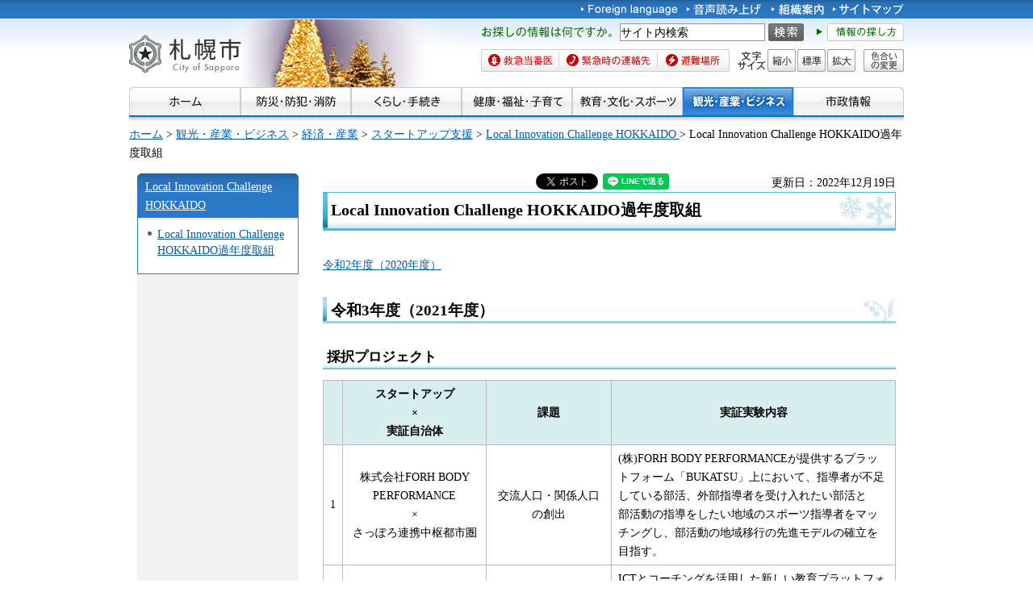

--- FILE ---
content_type: text/html
request_url: https://www.city.sapporo.jp/keizai/it/startup/local_innovation_challenge_hokkaido.html
body_size: 9069
content:
<?xml version="1.0" encoding="utf-8"?>
<!DOCTYPE html PUBLIC "-//W3C//DTD XHTML 1.0 Transitional//EN" "http://www.w3.org/TR/xhtml1/DTD/xhtml1-transitional.dtd">
<html xmlns="http://www.w3.org/1999/xhtml" lang="ja" xml:lang="ja" xmlns:og="http://ogp.me/ns#">
<head>
<meta http-equiv="Content-Type" content="text/html; charset=utf-8" />
<meta http-equiv="Content-Style-Type" content="text/css" />
<meta http-equiv="Content-Script-Type" content="text/javascript" />

<title>Local Innovation Challenge HOKKAIDO過年度取組／札幌市</title>

<meta name="author" content="札幌市" />
<meta name="viewport" content="width=device-width, maximum-scale=3.0" />
<meta name="format-detection" content="telephone=no" />
<link href="/shared/style/default.css" rel="stylesheet" type="text/css" media="all" />
<link href="/shared/style/shared.css" rel="stylesheet" type="text/css" media="all" />
<link href="/shared/style/color/color0.css" rel="stylesheet" type="text/css" media="all" id="tmp_color" title="default" class="tmp_color" />
<link href="/shared/style/color/color1.css" rel="alternate stylesheet" type="text/css" media="all" title="darkblue" class="tmp_color" />
<link href="/shared/style/color/color2.css" rel="alternate stylesheet" type="text/css" media="all" title="yellow" class="tmp_color" />
<link href="/shared/style/color/color3.css" rel="alternate stylesheet" type="text/css" media="all" title="black" class="tmp_color" />
<link href="/shared/templates/free/style/edit.css" rel="stylesheet" type="text/css" media="all" />
<link href="/shared/style/smartphone.css" rel="stylesheet" media="only screen and (max-width : 767px)" type="text/css" id="tmp_smartphone_css" />
<link href="/shared/templates/free/style/sp_edit.css" rel="stylesheet" type="text/css" media="all" id="tmp_sp_edit_css" />
<link href="/shared/images/favicon/favicon.ico" rel="shortcut icon"  type="image/vnd.microsoft.icon" />
<link href="/shared/images/favicon/apple-touch-icon-precomposed.png" rel="apple-touch-icon-precomposed" />
<script type="text/javascript" src="/shared/js/jquery.js"></script>
<script type="text/javascript" src="/shared/js/gd.js"></script>
<script type="text/javascript" src="/shared/js/setting_head.js"></script>





<script type="text/javascript" src="/shared/js/ga.js"></script>
<script type="text/javascript" src="/shared/js/readspeaker.js"></script>
<meta property="og:title" content="Local Innovation Challenge HOKKAIDO過年度取組" />
<meta property="og:type" content="article" />
<meta property="og:url" content="https://www.city.sapporo.jp/keizai/it/startup/local_innovation_challenge_hokkaido.html" />
<meta property="og:image" content="https://www.city.sapporo.jp/shared/system/images/municipal_emblem.jpg" />
<meta property="og:description" content="" />
<meta property="og:site_name" content="札幌市" />
</head>
<body class="format_free no_javascript">
<script type="text/javascript" src="/shared/js/setting_body.js"></script>
<div id="tmp_wrapper">
<noscript>
<div class="caution">
<p>JavaScriptが無効なため一部の機能が動作しません。動作させるためにはJavaScriptを有効にしてください。またはブラウザの機能をご利用ください。</p>
</div>
</noscript>
<div id="tmp_wrapper2">
<div id="tmp_wrapper3">

<div id="tmp_header">
<p><a href="#tmp_honbun" class="skip">本文へスキップします。</a></p>
<div id="tmp_hlogo">
<p><a href="/index.html"><span>札幌市</span></a></p>
</div>
<div id="tmp_means">
<div id="tmp_means_primary">
<ul id="tmp_hnavi">
	<li lang="en" xml:lang="en"><a href="/foreign/index.html"><img alt="Foreign language" height="20" src="/shared/images/header/hnavi_lang.gif" width="120" /></a></li>
	<li><a accesskey="L" href="//app-as.readspeaker.com/cgi-bin/rsent?customerid=10932&amp;lang=ja_jp&amp;readid=tmp_read_contents&amp;url=" onclick="readpage(this.href, 'tmp_readspeaker'); return false;" rel="nofollow" class="rs_href"><img alt="音声読み上げ" height="20" src="/shared/images/header/hnavi_read.gif" width="94" /></a></li>
</ul>
<ul id="tmp_hnavi2">
	<li><a href="/org/index.html"><img alt="組織案内" height="20" src="/shared/images/header/hnavi_org.gif" width="65" /></a></li>
	<li><a href="/sitemap/index.html"><img alt="サイトマップ" height="20" src="/shared/images/header/hnavi_sitemap.gif" width="88" /></a></li>
	<li class="last"><a href="/koho/hp/mobile.html"><img alt="携帯サイト" height="20" src="/shared/images/header/hnavi_mobile.gif" width="80" /></a></li>
</ul>
</div>
<div id="tmp_means_secondary">
<div id="tmp_serach_ttl">
<p class="used_bg_img"><span>お探しの情報は何ですか。</span></p>
</div>
<form action="https://search2.city.sapporo.jp/search/" method="get" name="gs">
<div id="tmp_search">
<p class="skip"><label for="tmp_query">検索</label></p>
<p><input id="tmp_query" name="q" size="31" /></p>
<p class="sch_btn"><input alt="サイト内検索" id="DO_SEARCH" name="btnG" src="/shared/images/header/func_sch_btn.png" type="image" /></p>
<p id="tmp_search_hidden"><input name="lang" type="hidden" value="ja" /><input name="view" type="hidden" value="default_collection" /><input name="fields.label" type="hidden" value="default_collection" /></p>
</div>
</form>
<div id="tmp_help_ttl"><a href="/koho/hp/how_to/search.html"><img alt="情報の探し方" height="22" src="/shared/images/header/func_help.gif" width="108" /></a></div>
</div>
<div id="tmp_means_tertiary">
<ul id="tmp_snavi" class="used_bg_img">
	<li class="snavi1"><a href="/kenko/wellness/iryou/toban.html"><span>救急当番医</span></a></li>
	<li class="snavi2"><a href="/shobo/renraku/renrakusaki.html"><span>緊急時の連絡先</span></a></li>
	<li class="snavi3"><a href="/kikikanri/higoro/hinan/hinan_index.html"><span>避難場所</span></a></li>
</ul>
<dl id="tmp_func_txt" class="used_bg_img">
	<dt><span>文字サイズ</span></dt>
	<dd class="func_txt_down"><a href="javascript:void(0);" class="text_size_down"><span>縮小</span></a></dd>
	<dd class="func_txt_normal"><a href="javascript:void(0);" class="text_size_normal"><span>標準</span></a></dd>
	<dd class="func_txt_up"><a href="javascript:void(0);" class="text_size_up"><span>拡大</span></a></dd>
</dl>
<p id="tmp_func_clr" class="used_bg_img"><a href="/color/index.html"><span>色合いの変更</span></a></p>
</div>
</div>
<ul id="tmp_hnavi_s">
	<li id="tmp_hnavi_lmenu"><a href="javascript:void(0);"><span>メニュー</span></a></li>
</ul>
</div>

<div id="tmp_gnavi">
<ul>
	<li><a href="/index.html"><img alt="ホーム" height="35" src="/shared/images/navi/gnavi/gnavi_home_off.jpg" width="138" /></a></li>
	<li><a href="/bosai/index.html"><img alt="防災・防犯・消防" height="35" src="/shared/images/navi/gnavi/gnavi_bosai_off.jpg" width="137" /></a>
	<ul>
		<li><a href="/shobo/renraku/renrakusaki.html">緊急時の連絡先</a></li>
		<li><a href="/shobo/index.html">消防・火災予防</a></li>
		<li><a href="/shobo/kyukyu/kyukyu.html">急な病気・けが</a></li>
		<li><a href="/kikikanri/index.html">防災・危機管理</a></li>
		<li><a href="/saigai_shien/index.html">災害に遭われたとき</a></li>
		<li><a href="/anzen/index.html">防犯・安全</a></li>
		<li><a href="/kensetsu/kasen/menu06.html">水害・水防</a></li>
	</ul>
	</li>
	<li><a href="/kurashi/index.html"><img alt="くらし・手続き" height="35" src="/shared/images/navi/gnavi/gnavi_kurashi_off.jpg" width="137" /></a>
	<ul>
		<li><a href="/shimin/koseki/index.html">戸籍・住民票・証明</a></li>
		<li><a href="/seiso/index.html">ごみ・リサイクル</a></li>
		<li><a href="/kurashi/kankyo_midori/index.html">環境・みどり</a></li>
		<li><a href="/kurashi/zei_hoken/index.html">税金・保険・年金</a></li>
		<li><a href="/kensetsu/yuki/index.html">冬の暮らし・除雪</a></li>
		<li><a href="/kurashi/shigoto_sumai/index.html">お仕事・お住まい</a></li>
		<li><a href="/kurashi/machizukuri/index.html">まちづくり・地域の活動</a></li>
		<li><a href="/kurashi/animal/index.html">動物・ペット</a></li>
		<li><a href="/kurashi/suido_gesui/index.html">水道・下水道</a></li>
		<li><a href="/kurashi/kotsu/index.html">交通</a></li>
		<li><a href="/shohi/index.html">消費生活</a></li>
	</ul>
	</li>
	<li><a href="/kenko/index.html"><img alt="健康・福祉・子育て" height="35" src="/shared/images/navi/gnavi/gnavi_kenko_off.jpg" width="137" /></a>
	<ul>
		<li><a href="/kenko/kenko/index.html">健康（からだ・こころ）</a></li>
		<li><a href="/kenko/iryo/index.html">医療</a></li>
		<li><a href="/kenko/fukushi/index.html">福祉・介護</a></li>
		<li><a href="/kenko/shoku/index.html">食の安全・食育</a></li>
		<li><a href="/kenko/eisei/index.html">生活衛生</a></li>
		<li><a href="/kenko/kosodate/index.html">子育て</a></li>
	</ul>
	</li>
	<li><a href="/kyoiku/index.html"><img alt="教育・文化・スポーツ" height="35" src="/shared/images/navi/gnavi/gnavi_kyoiku_off.jpg" width="137" /></a>
	<ul>
		<li><a href="/kyoiku/top/index.html">学校・幼稚園・教育</a></li>
		<li><a href="/shimin/bunka/index.html">文化・芸術</a></li>
		<li><a href="/toshokan/index.html">札幌の図書館</a></li>
		<li><a href="/kyoiku/shogaikyoiku/index.html">生涯学習・若者支援</a></li>
		<li><a href="/kyoiku/sports/index.html">スポーツ・レジャー</a></li>
		<li><a href="/kyoiku/bunkazai/index.html">郷土史と文化財</a></li>
		<li><a href="/zoo/index.html">円山動物園</a></li>
		<li><a href="/kokusai/index.html">国際交流</a></li>
		<li><a href="/sports/olympic/menu.html">冬季オリンピック・パラリンピック</a></li>
	</ul>
	</li>
	<li><a href="/business/index.html"><img alt="観光・産業・ビジネス" height="35" src="/shared/images/navi/gnavi/gnavi_business_off.jpg" width="137" /></a>
	<ul>
		<li><a href="/business/kanko/index.html">観光</a></li>
		<li><a href="/zaisei/keiyaku-kanri/index.html">入札・契約</a></li>
		<li><a href="/business/keizai/index.html">経済・産業</a></li>
		<li><a href="/business/kigyo/index.html">企業への支援</a></li>
		<li><a href="/keizai/nogyo/index.html">さっぽろの農業</a></li>
		<li><a href="/business/kenchiku/index.html">建築・測量・道路</a></li>
		<li><a href="/somu/tokyo/index.html">東京事務所</a></li>
		<li><a href="/somu/kokoku/index.html">広告事業</a></li>
	</ul>
	</li>
	<li><a href="/shisei/index.html"><img alt="市政情報" height="35" src="/shared/images/navi/gnavi/gnavi_shisei_off.jpg" width="137" /></a>
	<ul>
		<li><a href="/shisei/gaiyo/index.html">市の概要</a></li>
		<li><a href="/koho_kocho/index.html">広報・広聴・シティプロモート</a></li>
		<li><a href="/shisei/seisaku/index.html">政策・企画・行政運営</a></li>
		<li><a href="/shisei/jorei/index.html">条例・規則・告示・統計</a></li>
		<li><a href="/shisei/zaisei/index.html">財政・市債・IR・出納</a></li>
		<li><a href="/somu/kokai/index.html">情報公開・個人情報保護</a></li>
		<li><a href="/kansa/index.html">監査</a></li>
		<li><a href="/shisei/jinji/index.html">人事・職員採用</a></li>
		<li><a href="/gikai/index.html">札幌市議会</a></li>
		<li><a href="/senkan/index.html">選挙</a></li>
		<li><a href="/ombudsman/index.html">オンブズマン</a></li>
		<li><a href="/shisei/kaihatsu/index.html">都市計画・再開発</a></li>
		<li><a href="/shimin/danjo/index.html">男女共同参画・性的マイノリティ（LGBT）</a></li>
	</ul>
	</li>
</ul>
</div>

<div id="tmp_pankuzu">
<p><a href="/index.html">ホーム</a> &gt; <a href="/business/index.html">観光・産業・ビジネス</a> &gt; <a href="/business/keizai/index.html">経済・産業</a> &gt; <a href="/keizai/it/scs_menu.html">スタートアップ支援</a> &gt; <a href="/keizai/it/startup/local_innovation_hokkaido.html">Local Innovation Challenge HOKKAIDO </a> &gt; Local Innovation Challenge HOKKAIDO過年度取組</p>
</div>
<div id="tmp_wrap_main" class="column_lnavi">
<div id="tmp_main">
<div class="wrap_col_lft_navi">
<div class="col_lft_navi">
<div id="tmp_lnavi">
<div id="tmp_lnavi_ttl">
<p><a href="/keizai/it/startup/local_innovation_hokkaido.html">Local Innovation Challenge HOKKAIDO </a></p>
</div>
<div id="tmp_lnavi_cnt">
<ul>
<li><a href="/keizai/it/startup/local_innovation_challenge_hokkaido.html">Local Innovation Challenge HOKKAIDO過年度取組</a></li>
</ul>
</div>
</div>
</div>
</div>
<div class="wrap_col_main">
<div class="col_main">
<p id="tmp_honbun" class="skip">ここから本文です。</p>
<div id="tmp_readspeaker" class="rs_preserve rs_skip rs_splitbutton rs_addtools rs_exp"></div>
<div id="tmp_read_contents">


<div id="tmp_contents">

<div id="tmp_wrap_ut">
<div id="tmp_wrap_ut2">
<div class="rs_skip"><div id="tmp_facebook">
<div id="fb-root"></div>
<script async defer crossorigin="anonymous" src="https://connect.facebook.net/ja_JP/sdk.js#xfbml=1&version=v8.0"></script>
<div data-href="https://www.city.sapporo.jp/keizai/it/startup/local_innovation_challenge_hokkaido.html" data-width="" data-layout="button_count" data-action="like" data-size="small" data-share="true" class="fb-like"></div>
</div><script type="text/javascript">
//<![CDATA[
var publish = true;
var userAgent = window.navigator.userAgent.toLowerCase();
var appVersion = window.navigator.appVersion.toLowerCase();
if(userAgent.indexOf('msie') != -1){
	if(appVersion.indexOf('msie 6.') != -1){
		publish = false;
	}else if(appVersion.indexOf('msie 7.') != -1){
		publish = false;
	}
}
if(publish){
	document.write('<p id="tmp_twitter"><a data-text="Local Innovation Challenge HOKKAIDO過年度取組" data-count="horizontal" data-lang="ja" href="https://twitter.com/share" class="twitter-share-button">ツイートする</a></p>');
}
//]]>
</script>
<script>
var publish = true;
var userAgent = window.navigator.userAgent.toLowerCase();
var appVersion = window.navigator.appVersion.toLowerCase();
if(userAgent.indexOf('msie') != -1){
	if(appVersion.indexOf('msie 6.') != -1){
		publish = false;
	}else if(appVersion.indexOf('msie 7.') != -1){
		publish = false;
	}
}
if(publish){
	!function(d,s,id){
		var js,fjs=d.getElementsByTagName(s)[0];
		if(!d.getElementById(id)){
			js=d.createElement(s);
			js.id=id;
			js.src="//platform.twitter.com/widgets.js";
			fjs.parentNode.insertBefore(js,fjs);
		}
	}(document,"script","twitter-wjs");
}
</script><div class="social_media_btn line_btn">
<div style="display: none;" data-lang="ja" data-type="share-a" data-url="https://www.city.sapporo.jp/keizai/it/startup/local_innovation_challenge_hokkaido.html" class="line-it-button"></div>
<script type="text/javascript" src="https://d.line-scdn.net/r/web/social-plugin/js/thirdparty/loader.min.js" async="async" defer="defer"></script>
</div><div id="tmp_mixi">
<div data-plugins-type="mixi-favorite" data-service-key="118d7bd56f41e09968372851352cf2a8323c3e77" data-size="medium" data-href="https://www.city.sapporo.jp/keizai/it/startup/local_innovation_challenge_hokkaido.html" data-show-faces="false" data-show-count="true" data-show-comment="false" data-width="130"></div>
<script type="text/javascript">(function(d) {var s = d.createElement('script'); s.type = 'text/javascript'; s.async = true;s.src = '//static.mixi.jp/js/plugins.js#lang=ja';d.getElementsByTagName('head')[0].appendChild(s);})(document);</script>
</div><div id="tmp_hatena">
<a href="https://b.hatena.ne.jp/entry/https://www.city.sapporo.jp/keizai/it/startup/local_innovation_challenge_hokkaido.html" data-hatena-bookmark-title="Local Innovation Challenge HOKKAIDO過年度取組" data-hatena-bookmark-layout="standard" title="このエントリーをはてなブックマークに追加" class="hatena-bookmark-button">
<img src="https://b.st-hatena.com/images/entry-button/button-only.gif" alt="このエントリーをはてなブックマークに追加" width="20" height="20" style="border: none;" />
</a>
<script type="text/javascript" src="https://b.st-hatena.com/js/bookmark_button.js" charset="utf-8" async="async"></script>
</div></div>
<p id="tmp_update">更新日：2022年12月19日</p>
</div>
</div>

<h1>Local Innovation Challenge HOKKAIDO過年度取組</h1>
<p><a href="#R2">令和2年度（2020年度）</a></p>
<h2>令和3年度（2021年度）</h2>
<h3>採択プロジェクト</h3>
<table cellpadding="3" cellspacing="1" summary="" width="100%">
	<tbody>
		<tr>
			<th scope="row">&nbsp;</th>
			<th scope="row">
			<p align="center">スタートアップ<br />
			&times;<br />
			実証自治体</p>
			</th>
			<th scope="row" width="22%">
			<p align="center">課題</p>
			</th>
			<th scope="row" width="49.7%">
			<p align="center">実証実験内容</p>
			</th>
		</tr>
		<tr>
			<td>
			<p align="center">1</p>
			</td>
			<td>
			<p align="center">株式会社FORH BODY PERFORMANCE</p>
			<p align="center">&times;</p>
			<p align="center">さっぽろ連携中枢都市圏</p>
			</td>
			<td>
			<p align="center">交流人口・関係人口の創出</p>
			</td>
			<td>(株)FORH BODY PERFORMANCEが提供するプラットフォーム「BUKATSU」上において、指導者が不足している部活、外部指導者を受け入れたい部活と&nbsp;&nbsp;&nbsp; 部活動の指導をしたい地域のスポーツ指導者をマッチングし、部活動の地域移行の先進モデルの確立を目指す。</td>
		</tr>
		<tr>
			<td>
			<p align="center">2</p>
			</td>
			<td>
			<p align="center">株式会社あしたの寺子屋</p>
			<p align="center">&times;</p>
			<p align="center">南幌町</p>
			</td>
			<td>
			<p align="center">交流人口・関係人口の創出</p>
			</td>
			<td>ICTとコーチングを活用した新しい教育プラットフォームの確立を目指す(株)あしたの寺子屋と子どもの教育施策の充実化を目指す南幌町が協働し、キャリア教育や探求学習プログラムを含む「次世代型」の教育プログラム「あしてらキャンプ」を南幌町で実施。地域の人材育成につなげる。</td>
		</tr>
		<tr>
			<td>
			<p align="center">3</p>
			</td>
			<td>
			<p align="center">株式会社Smart119</p>
			<p align="center">&times;</p>
			<p align="center">札幌市</p>
			</td>
			<td>
			<p align="center">火災の予防、救急要請につながる事故の予防</p>
			</td>
			<td>AI・音声認識を活用して、救急指令センター、救急隊、病院間のリアルタイム情報共有を可能にする、救急医療支援システム「Smart119」を札幌市消防局に試験導入し、救急搬送業務の効率化、最適化、質の向上に結びつくかを検証する。</td>
		</tr>
		<tr>
			<td>
			<p align="center">4</p>
			</td>
			<td>
			<p align="center">株式会社SKIDAY</p>
			<p align="center">&times;</p>
			<p align="center">札幌市</p>
			</td>
			<td>
			<p align="center">情報発信のスマート化</p>
			</td>
			<td>スキーヤーおよびスノーボーダー向けのソリューションを開発する(株)SKIDAYとスノーリゾートとしてのブランド化を目指す札幌市が協働し、新しい形のスキー場の情報発信施策の開発を目指す。また、市内の観光事業者とも連携し、街全体でのスノーリゾートシティのブランド力向上を目指す。</td>
		</tr>
	</tbody>
</table>
<p>&nbsp;</p>
<h3>&nbsp;&nbsp;募集テーマ</h3>
<p>【共通テーマ（さっぽろ連携中枢都市圏全体の課題）】</p>
<div class="section">
<p><strong>・交流人口・関係人口の創出</strong></p>
</div>
<p>【個別テーマ（各自治体の課題）】</p>
<table summary="" width="100%">
	<tbody>
		<tr>
			<th>自治体</th>
			<th colspan="2">課題</th>
		</tr>
		<tr>
			<td>
			<p align="center">札幌市</p>
			</td>
			<td colspan="2">
			<p align="center">・行政DXの推進</p>
			<p align="center">・市有スペースの有効活用、にぎわいづくり</p>
			<p align="center">・情報発信のスマート化</p>
			<p align="center">・火災の予防、救急要請につながる事故の予防</p>
			</td>
		</tr>
		<tr>
			<td>
			<p align="center">小樽市</p>
			</td>
			<td colspan="2">
			<p align="center">・事業承継の推進</p>
			</td>
		</tr>
		<tr>
			<td>
			<p align="center">岩見沢市</p>
			</td>
			<td colspan="2">
			<p align="center">－</p>
			</td>
		</tr>
		<tr>
			<td>
			<p align="center">江別市</p>
			</td>
			<td colspan="2">
			<p align="center">－</p>
			</td>
		</tr>
		<tr>
			<td>
			<p align="center">千歳市</p>
			</td>
			<td colspan="2">
			<p align="center">・市有スペースの有効活用、にぎわいづくり</p>
			</td>
		</tr>
		<tr>
			<td>
			<p align="center">恵庭市</p>
			</td>
			<td colspan="2">
			<p align="center">・マイクロツーリズムの推進、新しい観光サービスの創出</p>
			<p align="center">・多文化共生、外国人居住者への支援</p>
			</td>
		</tr>
		<tr>
			<td>
			<p align="center">北広島市</p>
			</td>
			<td colspan="2">
			<p align="center">・行政DXの推進</p>
			<p align="center">・情報発信のスマート化</p>
			</td>
		</tr>
		<tr>
			<td>
			<p align="center">石狩市</p>
			</td>
			<td colspan="2">
			<p align="center">地場産品のPR、販路拡大</p>
			</td>
		</tr>
		<tr>
			<td>
			<p align="center">当別町</p>
			</td>
			<td colspan="2">
			<p align="center">・スマート農業</p>
			<p align="center">・ドローンを活用した産業創出</p>
			</td>
		</tr>
		<tr>
			<td>
			<p align="center">新篠津村</p>
			</td>
			<td colspan="2">
			<p align="center">・スマート農業</p>
			<p align="center">・地場産品のPR、販路拡大</p>
			<p align="center">・子育て支援</p>
			</td>
		</tr>
		<tr>
			<td>
			<p align="center">南幌町</p>
			</td>
			<td colspan="2">
			<p align="center">・スマート農業</p>
			<p align="center">・MaaSの推進</p>
			</td>
		</tr>
		<tr>
			<td>
			<p align="center">長沼町</p>
			</td>
			<td colspan="2">
			<p align="center">・地場産品のPR、販路拡大</p>
			<p align="center">・温泉源泉の水溶性天然ガスの活用</p>
			</td>
		</tr>
	</tbody>
</table>
<h2><a id="R2" name="R2">令和2年度（2020年度）</a></h2>
<h3>採択プロジェクトの決定</h3>
<p>　令和2年度における本事業の採択プロジェクトは、以下の3件に決定いたしました。今後、スタートアップ企業と各自治体の協働による実証実験を進めていきます。</p>
<p>※STARTUP CITY SAPPOROホームページ内の採択プロジェクト決定に関するページ</p>
<p><a href="https://startup-city-sapporo.com/events/lich2/">https://startup-city-sapporo.com/events/lich2/</a>&nbsp;</p>
<h4>&nbsp;採択プロジェクト1</h4>
<table border="1">
	<tbody>
		<tr>
			<th>採択社</th>
			<td>
			<p>株式会社ランドスキップ（本社/北海道札幌市）</p>
			<p><a href="https://landskip.co.jp/">https://landskip.co.jp/</a></p>
			</td>
		</tr>
		<tr>
			<th>対象課題</th>
			<td>マイクロツーリズム／ニューノーマル時代の新しい観光サービス</td>
		</tr>
		<tr>
			<th>実証自治体</th>
			<td>千歳市</td>
		</tr>
		<tr>
			<th>実証実験内容</th>
			<td>
			<p>千歳市と協働し、同市の観光景勝地である支笏湖（しこつこ）の高画質ライブ配信を実施。</p>
			<p>ニューノーマル時代の新たな観光サービスの開発を目指します。</p>
			</td>
		</tr>
	</tbody>
</table>
<h4>&nbsp;採択プロジェクト2</h4>
<table border="1">
	<tbody>
		<tr>
			<th>採択社</th>
			<td>
			<p>WED株式会社（本社/東京都渋谷区）</p>
			<p><a href="https://wed.company/">https://wed.company/</a></p>
			</td>
		</tr>
		<tr>
			<th>対象課題</th>
			<td>マイクロツーリズム／ニューノーマル時代の新しい観光サービス</td>
		</tr>
		<tr>
			<th>実証自治体</th>
			<td>さっぽろ連携中枢都市圏内12市町村</td>
		</tr>
		<tr>
			<th>実証実験内容</th>
			<td>
			<p>&nbsp;WEDが提供するレシート買取アプリ「ONE」を活用し、さっぽろ連携中枢都市圏内12市町村</p>
			<p>での観光、消費を促進するキャンペーンを実施。自治体連携のマイクロツーリズムモデルの</p>
			<p>構築を目指します。</p>
			</td>
		</tr>
	</tbody>
</table>
<h4>&nbsp;採択プロジェクト3</h4>
<table border="1">
	<tbody>
		<tr>
			<th>採択社</th>
			<td>
			<p>サグリ株式会社（本社/兵庫県丹波市）</p>
			<p><a href="https://sagri.tokyo/">https://sagri.tokyo/</a></p>
			</td>
		</tr>
		<tr>
			<th>対象課題</th>
			<td>スマート農業</td>
		</tr>
		<tr>
			<th>実証自治体</th>
			<td>新篠津村</td>
		</tr>
		<tr>
			<th>実証実験内容</th>
			<td>
			<p>衛星リモートセンシングによる圃場の土壌分析ソリューションを実証し、スマート農業の推進、</p>
			<p>土壌分析分野でのイノベーションの推進を目指します。</p>
			</td>
		</tr>
	</tbody>
</table>
<h4>&nbsp;&nbsp;募集テーマ</h4>
<p>〇さっぽろ連携中枢都市圏全体の課題</p>
<div class="section">
<p><strong>・マイクロツーリズム / ニューノーマル時代の新しい観光サービス</strong></p>
<p><strong>・交通空白地帯の課題解決</strong></p>
<p><strong>・行政DXの促進</strong></p>
</div>
<p>〇さっぽろ連携中枢都市圏各自治体の課題</p>
<table border="1">
	<tbody>
		<tr>
			<th>自治体名</th>
			<th>課題1</th>
			<th>課題2</th>
		</tr>
		<tr>
			<td>札幌市</td>
			<td>移住の促進</td>
			<td>空き家・空き店舗の活用</td>
		</tr>
		<tr>
			<td>小樽市</td>
			<td>
			<p align="center">－</p>
			</td>
			<td>
			<p align="center">－</p>
			</td>
		</tr>
		<tr>
			<td>岩見沢市</td>
			<td>健康づくりの促進</td>
			<td>商店街活性化 / キャッシュレス促進</td>
		</tr>
		<tr>
			<td>江別市</td>
			<td>
			<p align="center">－</p>
			</td>
			<td>
			<p align="center">－</p>
			</td>
		</tr>
		<tr>
			<td>千歳市</td>
			<td>移住の促進</td>
			<td>商店街活性化 / キャッシュレス促進</td>
		</tr>
		<tr>
			<td>恵庭市</td>
			<td>商店街の活性化 / キャッシュレス促進</td>
			<td>子育て支援</td>
		</tr>
		<tr>
			<td>北広島市</td>
			<td>子育て支援</td>
			<td>外国人居住者の支援</td>
		</tr>
		<tr>
			<td>石狩市</td>
			<td>地域防災</td>
			<td>農水産物の販路拡大</td>
		</tr>
		<tr>
			<td>当別町</td>
			<td>スマート農業</td>
			<td>ドローンを活用したビジネス</td>
		</tr>
		<tr>
			<td>新篠津村</td>
			<td>医療難民</td>
			<td>
			<p align="center">－</p>
			</td>
		</tr>
		<tr>
			<td>南幌町</td>
			<td>子育て支援</td>
			<td>空き家、空き店舗の活用</td>
		</tr>
		<tr>
			<td>長沼町</td>
			<td>
			<p align="center">－</p>
			</td>
			<td>
			<p align="center">－</p>
			</td>
		</tr>
	</tbody>
</table>





<!---->

<div id="tmp_inquiry">
<div id="tmp_inquiry_ttl">
<p>このページについてのお問い合わせ</p>
</div>
<div id="tmp_inquiry_cnt">
<form method="post" action="https://www.city.sapporo.jp/php/faq/form.php">
<div class="inquiry_parts">
<p>
札幌市経済観光局経済戦略推進部スタートアップ推進担当課
</p>
<p>〒060-8611&nbsp;札幌市中央区北1条西2丁目&nbsp;札幌市役所本庁舎15階</p>
<p>電話番号：011-211-2379
</p>
<p>ファクス番号：011-218-5130</p>
<p><input type="image" src="/shared/images/main/inquiry/inquiry_btn.jpg" alt="お問い合わせフォーム" class="inquiry_btn" /></p>
</div>
<p>
<input type="hidden" name="code" value="420160010" />
<input type="hidden" name="dept" value="9504:9587:8010:9421:9587:9670:9255:5271:8176:8674:9587:10002:3777:9504:8010:9255:9255:9172:9421:9172:3777:8757:9255" />
<input type="hidden" name="page" value="/keizai/it/startup/local_innovation_challenge_hokkaido.html" />
</p>
</form>
</div>
</div>
</div>
</div>

<div class="pnavi">
<p class="ptop"><a href="#tmp_header">ページの先頭へ戻る</a></p>
</div>

</div>
</div>
</div>
</div>
</div>
</div>
<div id="tmp_wrap_footer">
<div id="tmp_footer">
<div id="tmp_f_address">
<div id="tmp_flogo">
<p><img alt="札幌市" height="42" src="/shared/images/footer/flogo.jpg" width="119" /></p>
</div>
<address><span class="name">札幌市役所　</span><span>〒060-8611 札幌市中央区北1条西2丁目　代表電話：011-211-2111　<a href="/city/map/index.html"><img alt="市役所庁舎のご案内" height="22" src="/shared/images/footer/map_btn.gif" width="170" /></a></span></address>
<address>一般的な業務時間 8時45分～17時15分（土日祝日および12月29日～1月3日はお休み）　法人番号&nbsp;9000020011002</address>
</div>
<div id="tmp_wrap_footer_inq">
<div id="tmp_footer_inq">
<p class="inq_ttl"><a href="/callcenter/index.html">札幌市コールセンター</a></p>
<p class="flt_lft">市役所のどこに聞いたらよいか分からないときなどにご利用ください。</p>
<p class="tf_no"><span>電話：<span class="phone_number">011-222-4894</span>　<span>ファクス：011-221-4894</span></span></p>
<p>年中無休、8時00分～21時00分。札幌市の制度や手続き、市内の施設、交通機関などをご案内しています。</p>
</div>
</div>
<ul id="tmp_fnavi">
	<li><a href="/city/copyright/link.html">リンク・著作権・免責事項</a></li>
	<li><a href="/city/copyright/privacy.html">個人情報の保護</a></li>
	<li><a href="/koho/hp/guideline/index.html">ホームページの基本方針・ガイドライン</a></li>
	<li><a href="/koho/hp/rss/index.html">RSSの使い方</a></li>
</ul>
</div>
</div>
<div id="tmp_wrap_copyright">
<div id="tmp_copyright">
<p lang="en" xml:lang="en">Copyright &copy; City of Sapporo All rights Reserved.</p>
</div>
</div>
</div>
<script type="text/javascript" src="/shared/js/dropdownmenu.js"></script>
<script type="text/javascript" src="/shared/js/setting_responsive.js"></script>
<script type="text/javascript" src="/shared/js/setting_onload.js"></script>
<script type="text/javascript" src="/_Incapsula_Resource?SWJIYLWA=719d34d31c8e3a6e6fffd425f7e032f3&ns=2&cb=1760098917" async></script></body>
</html>
